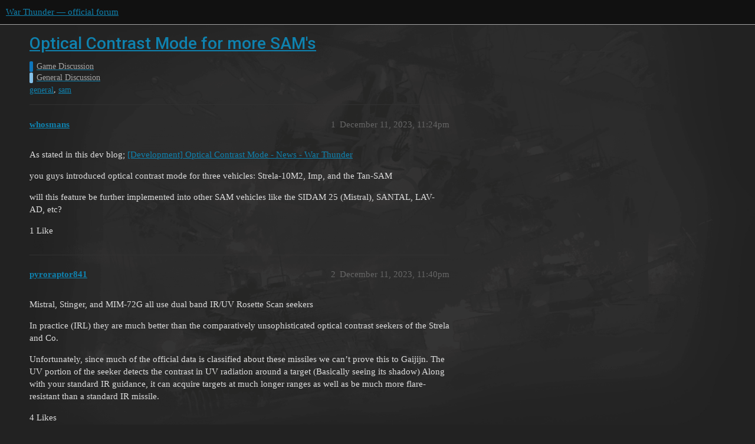

--- FILE ---
content_type: text/html; charset=utf-8
request_url: https://forum.warthunder.com/t/optical-contrast-mode-for-more-sams/54364
body_size: 3109
content:
<!DOCTYPE html>
<html lang="en">
  <head>
    <meta charset="utf-8">
    <title>Optical Contrast Mode for more SAM&#39;s - General Discussion - War Thunder — official forum</title>
    <meta name="description" content="As stated in this dev blog; [Development] Optical Contrast Mode - News - War Thunder 
you guys introduced optical contrast mode for three vehicles: Strela-10M2, Imp, and the Tan-SAM 
will this feature be further implemen&amp;hellip;">
    <meta name="generator" content="Discourse 3.1.5 - https://github.com/discourse/discourse version 3.1.5">
<link rel="icon" type="image/png" href="https://forum-en-cdn.warthunder.com/optimized/2X/8/89f23c3a5afa747ffb3ed4302384c38c0293181c_2_32x32.png">
<link rel="apple-touch-icon" type="image/png" href="https://forum-en-cdn.warthunder.com/optimized/2X/9/951b593c7f121a9635a4d3161e2b4dd39a466429_2_180x180.png">
<meta name="theme-color" media="(prefers-color-scheme: light)" content="#111111">
<meta name="theme-color" media="(prefers-color-scheme: dark)" content="#ffffff">

<meta name="viewport" content="width=device-width, initial-scale=1.0, minimum-scale=1.0, user-scalable=yes, viewport-fit=cover">
<link rel="canonical" href="https://forum.warthunder.com/t/optical-contrast-mode-for-more-sams/54364" />

<link rel="search" type="application/opensearchdescription+xml" href="https://forum.warthunder.com/opensearch.xml" title="War Thunder — official forum Search">

    <link href="/stylesheets/color_definitions_dark_1_4_9c6a269179fa0f6e6371d93eabb9b5ad0e4f5ac9.css?__ws=forum.warthunder.com" media="all" rel="stylesheet" class="light-scheme"/><link href="/stylesheets/color_definitions_light_2_4_eaf174332e9898750f057179b215d72a07ab64b0.css?__ws=forum.warthunder.com" media="(prefers-color-scheme: dark)" rel="stylesheet" class="dark-scheme"/>

  <link href="/stylesheets/desktop_240a660bb303ced9e9da6d57e965f6b80e2c361e.css?__ws=forum.warthunder.com" media="all" rel="stylesheet" data-target="desktop"  />



  <link href="/stylesheets/discourse-details_240a660bb303ced9e9da6d57e965f6b80e2c361e.css?__ws=forum.warthunder.com" media="all" rel="stylesheet" data-target="discourse-details"  />
  <link href="/stylesheets/discourse-lazy-videos_240a660bb303ced9e9da6d57e965f6b80e2c361e.css?__ws=forum.warthunder.com" media="all" rel="stylesheet" data-target="discourse-lazy-videos"  />
  <link href="/stylesheets/discourse-local-dates_240a660bb303ced9e9da6d57e965f6b80e2c361e.css?__ws=forum.warthunder.com" media="all" rel="stylesheet" data-target="discourse-local-dates"  />
  <link href="/stylesheets/discourse-math_240a660bb303ced9e9da6d57e965f6b80e2c361e.css?__ws=forum.warthunder.com" media="all" rel="stylesheet" data-target="discourse-math"  />
  <link href="/stylesheets/discourse-narrative-bot_240a660bb303ced9e9da6d57e965f6b80e2c361e.css?__ws=forum.warthunder.com" media="all" rel="stylesheet" data-target="discourse-narrative-bot"  />
  <link href="/stylesheets/discourse-presence_240a660bb303ced9e9da6d57e965f6b80e2c361e.css?__ws=forum.warthunder.com" media="all" rel="stylesheet" data-target="discourse-presence"  />
  <link href="/stylesheets/external-formatting-toolbar_240a660bb303ced9e9da6d57e965f6b80e2c361e.css?__ws=forum.warthunder.com" media="all" rel="stylesheet" data-target="external-formatting-toolbar"  />
  <link href="/stylesheets/ng-custom-features_240a660bb303ced9e9da6d57e965f6b80e2c361e.css?__ws=forum.warthunder.com" media="all" rel="stylesheet" data-target="ng-custom-features"  />
  <link href="/stylesheets/ng-frontend_240a660bb303ced9e9da6d57e965f6b80e2c361e.css?__ws=forum.warthunder.com" media="all" rel="stylesheet" data-target="ng-frontend"  />
  <link href="/stylesheets/ng-important-messages_240a660bb303ced9e9da6d57e965f6b80e2c361e.css?__ws=forum.warthunder.com" media="all" rel="stylesheet" data-target="ng-important-messages"  />
  <link href="/stylesheets/ng-login_240a660bb303ced9e9da6d57e965f6b80e2c361e.css?__ws=forum.warthunder.com" media="all" rel="stylesheet" data-target="ng-login"  />
  <link href="/stylesheets/ng-medals_240a660bb303ced9e9da6d57e965f6b80e2c361e.css?__ws=forum.warthunder.com" media="all" rel="stylesheet" data-target="ng-medals"  />
  <link href="/stylesheets/ng-userinfo_240a660bb303ced9e9da6d57e965f6b80e2c361e.css?__ws=forum.warthunder.com" media="all" rel="stylesheet" data-target="ng-userinfo"  />
  <link href="/stylesheets/poll_240a660bb303ced9e9da6d57e965f6b80e2c361e.css?__ws=forum.warthunder.com" media="all" rel="stylesheet" data-target="poll"  />
  <link href="/stylesheets/poll_desktop_240a660bb303ced9e9da6d57e965f6b80e2c361e.css?__ws=forum.warthunder.com" media="all" rel="stylesheet" data-target="poll_desktop"  />

  <link href="/stylesheets/desktop_theme_4_51af2ffb51c64dd9f3bdd0022fd12d429587073b.css?__ws=forum.warthunder.com" media="all" rel="stylesheet" data-target="desktop_theme" data-theme-id="4" data-theme-name="default"/>

    
    
        <link rel="alternate nofollow" type="application/rss+xml" title="RSS feed of &#39;Optical Contrast Mode for more SAM&#39;s&#39;" href="https://forum.warthunder.com/t/optical-contrast-mode-for-more-sams/54364.rss" />
    <meta property="og:site_name" content="War Thunder — official forum" />
<meta property="og:type" content="website" />
<meta name="twitter:card" content="summary" />
<meta name="twitter:image" content="https://forum-en-cdn.warthunder.com/original/3X/9/7/977525253f01992531d87d4a3fcd86c895dc001b.png" />
<meta property="og:image" content="https://forum-en-cdn.warthunder.com/original/3X/9/7/977525253f01992531d87d4a3fcd86c895dc001b.png" />
<meta property="og:url" content="https://forum.warthunder.com/t/optical-contrast-mode-for-more-sams/54364" />
<meta name="twitter:url" content="https://forum.warthunder.com/t/optical-contrast-mode-for-more-sams/54364" />
<meta property="og:title" content="Optical Contrast Mode for more SAM&#39;s" />
<meta name="twitter:title" content="Optical Contrast Mode for more SAM&#39;s" />
<meta property="og:description" content="As stated in this dev blog; [Development] Optical Contrast Mode - News - War Thunder  you guys introduced optical contrast mode for three vehicles: Strela-10M2, Imp, and the Tan-SAM  will this feature be further implemented into other SAM vehicles like the SIDAM 25 (Mistral), SANTAL, LAV-AD, etc?" />
<meta name="twitter:description" content="As stated in this dev blog; [Development] Optical Contrast Mode - News - War Thunder  you guys introduced optical contrast mode for three vehicles: Strela-10M2, Imp, and the Tan-SAM  will this feature be further implemented into other SAM vehicles like the SIDAM 25 (Mistral), SANTAL, LAV-AD, etc?" />
<meta property="og:article:section" content="Game Discussion" />
<meta property="og:article:section:color" content="0E76BD" />
<meta property="og:article:section" content="General Discussion" />
<meta property="og:article:section:color" content="85C1E9" />
<meta property="og:article:tag" content="general" />
<meta property="og:article:tag" content="sam" />
<meta name="twitter:label1" value="Reading time" />
<meta name="twitter:data1" value="1 mins 🕑" />
<meta name="twitter:label2" value="Likes" />
<meta name="twitter:data2" value="5 ❤" />
<meta property="article:published_time" content="2023-12-11T23:24:13+00:00" />
<meta property="og:ignore_canonical" content="true" />


    
  </head>
  <body class="crawler ">
    
    <header>
  <a href="/">
    War Thunder — official forum
  </a>
</header>

    <div id="main-outlet" class="wrap" role="main">
        <div id="topic-title">
    <h1>
      <a href="/t/optical-contrast-mode-for-more-sams/54364">Optical Contrast Mode for more SAM&#39;s</a>
    </h1>

      <div class="topic-category" itemscope itemtype="http://schema.org/BreadcrumbList">
          <span itemprop="itemListElement" itemscope itemtype="http://schema.org/ListItem">
            <a href="https://forum.warthunder.com/c/game-discussion/13" class="badge-wrapper bullet" itemprop="item">
              <span class='badge-category-bg' style='background-color: #0E76BD'></span>
              <span class='badge-category clear-badge'>
                <span class='category-name' itemprop='name'>Game Discussion</span>
              </span>
            </a>
            <meta itemprop="position" content="1" />
          </span>
          <span itemprop="itemListElement" itemscope itemtype="http://schema.org/ListItem">
            <a href="https://forum.warthunder.com/c/game-discussion/general-discussion/14" class="badge-wrapper bullet" itemprop="item">
              <span class='badge-category-bg' style='background-color: #85C1E9'></span>
              <span class='badge-category clear-badge'>
                <span class='category-name' itemprop='name'>General Discussion</span>
              </span>
            </a>
            <meta itemprop="position" content="2" />
          </span>
      </div>

      <div class="topic-category">
        <div class='discourse-tags list-tags'>
            <a href='https://forum.warthunder.com/tag/general' class='discourse-tag' rel="tag">general</a>, 
            <a href='https://forum.warthunder.com/tag/sam' class='discourse-tag' rel="tag">sam</a>
        </div>
      </div>
  </div>

  

    <div itemscope itemtype='http://schema.org/DiscussionForumPosting'>
      <meta itemprop='headline' content='Optical Contrast Mode for more SAM&#39;s'>
        <meta itemprop='articleSection' content='General Discussion'>
      <meta itemprop='keywords' content='general, sam'>
      <div itemprop='publisher' itemscope itemtype="http://schema.org/Organization">
        <meta itemprop='name' content='War Thunder — official forum'>
          <div itemprop='logo' itemscope itemtype="http://schema.org/ImageObject">
            <meta itemprop='url' content='https://forum-en-cdn.warthunder.com/original/2X/9/951b593c7f121a9635a4d3161e2b4dd39a466429.png'>
          </div>
      </div>

          <div id='post_1'  class='topic-body crawler-post'>
            <div class='crawler-post-meta'>
              <span class="creator" itemprop="author" itemscope itemtype="http://schema.org/Person">
                <a itemprop="url" href='https://forum.warthunder.com/u/whosmans'><span itemprop='name'>whosmans</span></a>
                
              </span>

              <link itemprop="mainEntityOfPage" href="https://forum.warthunder.com/t/optical-contrast-mode-for-more-sams/54364">


              <span class="crawler-post-infos">
                  <time itemprop='datePublished' datetime='2023-12-11T23:24:13Z' class='post-time'>
                    December 11, 2023, 11:24pm
                  </time>
                  <meta itemprop='dateModified' content='2023-12-11T23:24:13Z'>
              <span itemprop='position'>1</span>
              </span>
            </div>
            <div class='post' itemprop='articleBody'>
              <p>As stated in this dev blog; <a href="https://warthunder.com/en/news/8539-development-optical-contrast-mode-en" rel="noopener nofollow ugc">[Development] Optical Contrast Mode - News - War Thunder</a></p>
<p>you guys introduced optical contrast mode for three vehicles: Strela-10M2, Imp, and the Tan-SAM</p>
<p>will this feature be further implemented into other SAM vehicles like the SIDAM 25 (Mistral), SANTAL, LAV-AD, etc?</p>
            </div>

            <div itemprop="interactionStatistic" itemscope itemtype="http://schema.org/InteractionCounter">
              <meta itemprop="interactionType" content="http://schema.org/LikeAction"/>
              <meta itemprop="userInteractionCount" content="1" />
              <span class='post-likes'>1 Like</span>
            </div>

            <div itemprop="interactionStatistic" itemscope itemtype="http://schema.org/InteractionCounter">
                <meta itemprop="interactionType" content="http://schema.org/CommentAction"/>
                <meta itemprop="userInteractionCount" content="0" />
              </div>

          </div>
          <div id='post_2' itemprop='comment' itemscope itemtype='http://schema.org/Comment' class='topic-body crawler-post'>
            <div class='crawler-post-meta'>
              <span class="creator" itemprop="author" itemscope itemtype="http://schema.org/Person">
                <a itemprop="url" href='https://forum.warthunder.com/u/pyroraptor841'><span itemprop='name'>pyroraptor841</span></a>
                
              </span>

              <link itemprop="mainEntityOfPage" href="https://forum.warthunder.com/t/optical-contrast-mode-for-more-sams/54364">


              <span class="crawler-post-infos">
                  <time itemprop='datePublished' datetime='2023-12-11T23:40:35Z' class='post-time'>
                    December 11, 2023, 11:40pm
                  </time>
                  <meta itemprop='dateModified' content='2023-12-11T23:40:35Z'>
              <span itemprop='position'>2</span>
              </span>
            </div>
            <div class='post' itemprop='text'>
              <p>Mistral, Stinger, and MIM-72G all use dual band IR/UV Rosette Scan seekers</p>
<p>In practice (IRL) they are much better than the comparatively unsophisticated optical contrast seekers of the Strela and Co.</p>
<p>Unfortunately, since much of the official data is classified about these missiles we can’t prove this to Gaijijn. The UV portion of the seeker detects the contrast in UV radiation around a target (Basically seeing its shadow) Along with your standard IR guidance, it can acquire targets at much longer ranges as well as be much more flare-resistant than a standard IR missile.</p>
            </div>

            <div itemprop="interactionStatistic" itemscope itemtype="http://schema.org/InteractionCounter">
              <meta itemprop="interactionType" content="http://schema.org/LikeAction"/>
              <meta itemprop="userInteractionCount" content="4" />
              <span class='post-likes'>4 Likes</span>
            </div>

            <div itemprop="interactionStatistic" itemscope itemtype="http://schema.org/InteractionCounter">
                <meta itemprop="interactionType" content="http://schema.org/CommentAction"/>
                <meta itemprop="userInteractionCount" content="1" />
              </div>

          </div>
          <div id='post_3' itemprop='comment' itemscope itemtype='http://schema.org/Comment' class='topic-body crawler-post'>
            <div class='crawler-post-meta'>
              <span class="creator" itemprop="author" itemscope itemtype="http://schema.org/Person">
                <a itemprop="url" href='https://forum.warthunder.com/u/KajetusPL'><span itemprop='name'>KajetusPL</span></a>
                
              </span>

              <link itemprop="mainEntityOfPage" href="https://forum.warthunder.com/t/optical-contrast-mode-for-more-sams/54364">


              <span class="crawler-post-infos">
                  <time itemprop='datePublished' datetime='2023-12-12T00:44:49Z' class='post-time'>
                    December 12, 2023, 12:44am
                  </time>
                  <meta itemprop='dateModified' content='2023-12-12T00:44:49Z'>
              <span itemprop='position'>3</span>
              </span>
            </div>
            <div class='post' itemprop='text'>
              <p>I still wish Stingers in game were just like they are IRL</p>
<blockquote>
<p>22g Pull<br>
Long lock range against helicopters<br>
Total flare resistance</p>
</blockquote>
            </div>

            <div itemprop="interactionStatistic" itemscope itemtype="http://schema.org/InteractionCounter">
              <meta itemprop="interactionType" content="http://schema.org/LikeAction"/>
              <meta itemprop="userInteractionCount" content="0" />
              <span class='post-likes'></span>
            </div>

            <div itemprop="interactionStatistic" itemscope itemtype="http://schema.org/InteractionCounter">
                <meta itemprop="interactionType" content="http://schema.org/CommentAction"/>
                <meta itemprop="userInteractionCount" content="0" />
              </div>

          </div>
    </div>






    </div>
    <footer class="container wrap">
  <nav class='crawler-nav'>
    <ul>
      <li itemscope itemtype='http://schema.org/SiteNavigationElement'>
        <span itemprop='name'>
          <a href='/' itemprop="url">Home </a>
        </span>
      </li>
      <li itemscope itemtype='http://schema.org/SiteNavigationElement'>
        <span itemprop='name'>
          <a href='/categories' itemprop="url">Categories </a>
        </span>
      </li>
      <li itemscope itemtype='http://schema.org/SiteNavigationElement'>
        <span itemprop='name'>
          <a href='/guidelines' itemprop="url">FAQ/Guidelines </a>
        </span>
      </li>
        <li itemscope itemtype='http://schema.org/SiteNavigationElement'>
          <span itemprop='name'>
            <a href='https://legal.gaijin.net/termsofservice' itemprop="url">Terms of Service </a>
          </span>
        </li>
        <li itemscope itemtype='http://schema.org/SiteNavigationElement'>
          <span itemprop='name'>
            <a href='https://legal.gaijin.net/privacypolicy' itemprop="url">Privacy Policy </a>
          </span>
        </li>
    </ul>
  </nav>
  <p class='powered-by-link'>Powered by <a href="https://www.discourse.org">Discourse</a>, best viewed with JavaScript enabled</p>
</footer>

    
    
  </body>
  
</html>
